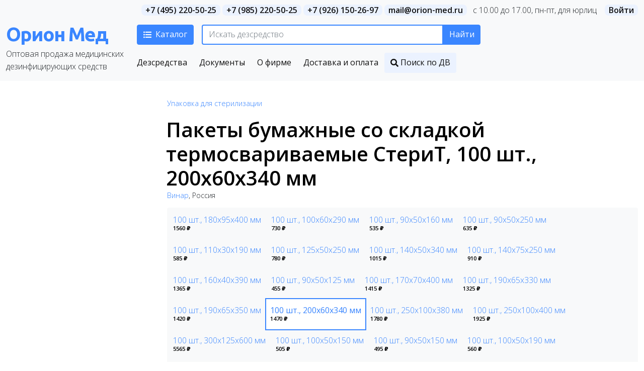

--- FILE ---
content_type: text/html; charset=UTF-8
request_url: https://orion-med.ru/product/2211
body_size: 11682
content:
<!DOCTYPE html>
<html lang="ru">
<head>
    <meta charset="utf-8">
    <meta http-equiv="X-UA-Compatible" content="IE=edge">
    <meta name="viewport" content="width=device-width, initial-scale=1">

    <meta name="csrf-token" content="uhhYJrg4P5b24aeJjlLeYsAyZcfalGnltot2Bxre">

            <meta name="description" content="Пакеты бумажные со складкой термосвариваемые СтериТ, 100 шт., 200х60х340 мм. Цена: 1470 &amp;#8381;. Описание, производитель.">
    
            <title>Пакеты бумажные со складкой термосвариваемые СтериТ, 100 шт., 200х60х340 мм, купить по оптовой цене | Орион Мед</title>
    
                        <meta property="og:type" content="article" />
                    <meta property="og:locale" content="ru_RU" />
                    <meta property="og:site_name" content="Орион Мед" />
                    <meta property="og:image:type" content="image/jpeg" />
                    <meta property="og:image" content="" />
                    <meta property="og:title" content="Пакеты бумажные со складкой термосвариваемые СтериТ, 100 шт., 200х60х340 мм, купить по оптовой цене" />
                    <meta property="og:description" content="Пакеты из влагопрочной бумаги &amp;laquo;СтериТ&amp;reg;&amp;raquo; со складкой. ТУ 9398-091-11764404-2012.
&amp;nbsp;" />
                    <meta property="og:url" content="https://orion-med.ru/product/2211" />
            
    <link href="https://orion-med.ru/favicon.png" rel="icon" />

    <!-- Styles -->
    <link href="/css/app.css?id=79af38e4dcb200e765d8"                           rel="stylesheet" />
    <link href="https://orion-med.ru/fonts/fontawesome/css/all.min.css"   rel="stylesheet" />
    <link href="https://orion-med.ru/css/owl.carousel.min.css"            rel="stylesheet" />

        <link href="/css/product.css?id=130c05cecd2310e8d89f" rel="stylesheet">

    <link href="/css/style.css?id=fd0127af0c538bc0a415" rel="stylesheet">

    <!-- Fonts -->
    <link rel="dns-prefetch" href="//fonts.gstatic.com">

    <link href="https://fonts.googleapis.com/css?family=Ubuntu:700&amp;subset=cyrillic" rel="stylesheet">
    <link href="https://fonts.googleapis.com/css2?family=Open+Sans:wght@300;400;600&display=swap" rel="stylesheet">

            <!-- Global site tag (gtag.js) - Google Analytics -->
        <script async src="https://www.googletagmanager.com/gtag/js?id=UA-11508635-1"></script>
        <script>
            window.dataLayer = window.dataLayer || [];
            function gtag(){dataLayer.push(arguments);}
            gtag('js', new Date());

            gtag('config', 'UA-11508635-1');
        </script>
    </head>

<body>
            <!-- Yandex.Metrika counter --> <script type="text/javascript" > (function(m,e,t,r,i,k,a){m[i]=m[i]||function(){(m[i].a=m[i].a||[]).push(arguments)}; m[i].l=1*new Date();k=e.createElement(t),a=e.getElementsByTagName(t)[0],k.async=1,k.src=r,a.parentNode.insertBefore(k,a)}) (window, document, "script", "https://mc.yandex.ru/metrika/tag.js", "ym"); ym(15629725, "init", { clickmap:true, trackLinks:true, accurateTrackBounce:true, webvisor:true }); </script> <noscript><div><img src="https://mc.yandex.ru/watch/15629725" style="position:absolute; left:-9999px;" alt="" /></div></noscript> <!-- /Yandex.Metrika counter -->
    
    <div id="app">

                    <cart-component
                :order_data="'{&quot;sum&quot;:0,&quot;currencySign&quot;:&quot;&amp;#8381;&quot;,&quot;items&quot;:[],&quot;total&quot;:0,&quot;total_word&quot;:&quot;\u0442\u043e\u0432\u0430\u0440\u043e\u0432&quot;}'"
                :cart_state="'0'"
                :min_order_sum="'6000'"
                :cart_state_endpoint="'https://orion-med.ru/order/cart/state'"
                :order_page_endpoint="'https://orion-med.ru/order'"
                :order_update_endpoint="'https://orion-med.ru/order/update'"
                :order_item_remove_endpoint="'https://orion-med.ru/order/remove'"></cart-component>
        
        
        
        <header>

            <div class="container-fluid py-2 top-line d-flex justify-content-end">
    <div class="d-flex justify-content-end">

                    <div class="me-3 d-none d-md-block">
                                                            <a rel="nofollow" class="phone" href="tel:+7(495)220-50-25">+7 (495) 220-50-25</a>
                                            <a rel="nofollow" class="phone" href="tel:+7(985)220-50-25">+7 (985) 220-50-25</a>
                                            <a rel="nofollow" class="phone" href="tel:+7(926)150-26-97">+7 (926) 150-26-97</a>
                                    
                                    <a rel="nofollow" class="email me-2" href="mailto:mail@orion-med.ru">mail@orion-med.ru</a>
                
                <span class="d-none d-lg-inline">c&nbsp;10.00&nbsp;до&nbsp;17.00, пн-пт, для&nbsp;юрлиц</span>
                <span class="d-lg-none">пн-пт,&nbsp;10.00&mdash;17.00, для&nbsp;юрлиц</span>
            </div>
        
        <auth-component
            v-bind:csrf_token="'uhhYJrg4P5b24aeJjlLeYsAyZcfalGnltot2Bxre'"
            v-bind:user_data="''"
            v-bind:login_endpoint="'https://orion-med.ru/login'"
            v-bind:logout_endpoint="'https://orion-med.ru/logout'"
            v-bind:profile_endpoint="'https://orion-med.ru/profile'"></auth-component>
    </div>
</div>


            <div class="container-fluid mb-0">

                <div class="d-flex position-relative align-items-top flex-column flex-md-row">

                    <div class="logo-container flex-shrink-0">
                        <a class="logo" href="https://orion-med.ru">Орион Мед</a>
                        <span class="line d-none d-md-block">Оптовая продажа медицинских дезинфицирующих средств</span>
                    </div>

                    <div class="d-flex flex-column flex-lg-row " style="flex-basis: 100%;">

                        <div class="flex-shrink-1">

                            <div class="d-flex">

                                <div class="catalog-wrapper">
                                    <div>
                                        <button
                                            id="catalog_button"
                                            class="btn btn-primary d-flex align-items-center">
                                            <i class="fas fa-list-ul"></i><span class="d-none d-lg-inline">Каталог</span>
                                        </button>

                                        <div id="catalog_container" >
    <div class="row justify-content-center search-catalog" >

        <div class="col-12">
            <div class="row">
                                    <div class="col-lg-3 col-md-6 p-0 category-block">
                        <h5 class="mb-0">
                            <a
                                class="p-2"
                                href="https://orion-med.ru/category/instruments">
                                Для инструментов
                            </a>
                        </h5>

                                                    <ul class="list-unstyled mb-0">
                                                                    <li  >
                                        <a
                                            class="p-2"
                                            href="https://orion-med.ru/category/instruments/stomatology">
                                            Дезсредства для стоматологии
                                        </a>
                                    </li>
                                                                    <li  >
                                        <a
                                            class="p-2"
                                            href="https://orion-med.ru/category/instruments/obrabotka-endoskopov">
                                            Сушка каналов эндоскопов
                                        </a>
                                    </li>
                                                                    <li  >
                                        <a
                                            class="p-2"
                                            href="https://orion-med.ru/category/instruments/disinfection-pre-sterilization">
                                            Дезинфекция ИМН, совмещённая с ПСО
                                        </a>
                                    </li>
                                                                    <li  >
                                        <a
                                            class="p-2"
                                            href="https://orion-med.ru/category/instruments/pre-sterilization">
                                            Предстерилизационная очистка инструментов (ПСО)
                                        </a>
                                    </li>
                                                                    <li  >
                                        <a
                                            class="p-2"
                                            href="https://orion-med.ru/category/instruments/aldehydes">
                                            ДВУ и стерилизация на основе альдегидов
                                        </a>
                                    </li>
                                                                    <li  >
                                        <a
                                            class="p-2"
                                            href="https://orion-med.ru/category/instruments/no-aldehydes">
                                            ДВУ и стерилизация без альдегидов
                                        </a>
                                    </li>
                                                                    <li >
                                        <a
                                            class="p-2"
                                            href="https://orion-med.ru/category/instruments/upakovka-dlja-sterilizatsii">
                                            Упаковка для стерилизации
                                        </a>
                                    </li>
                                                            </ul>
                                            </div>
                                    <div class="col-lg-3 col-md-6 p-0 category-block">
                        <h5 class="mb-0">
                            <a
                                class="p-2"
                                href="https://orion-med.ru/category/surface">
                                Для поверхностей
                            </a>
                        </h5>

                                                    <ul class="list-unstyled mb-0">
                                                                    <li  >
                                        <a
                                            class="p-2"
                                            href="https://orion-med.ru/category/surface/dispensernie-sistemi">
                                            Диспенсерные системы
                                        </a>
                                    </li>
                                                                    <li  >
                                        <a
                                            class="p-2"
                                            href="https://orion-med.ru/category/surface/wipes">
                                            Салфетки дезинфицирующие
                                        </a>
                                    </li>
                                                                    <li  >
                                        <a
                                            class="p-2"
                                            href="https://orion-med.ru/category/surface/active-chlorine">
                                            Активный хлор для поверхностей и биовыделений
                                        </a>
                                    </li>
                                                                    <li  >
                                        <a
                                            class="p-2"
                                            href="https://orion-med.ru/category/surface/dezkovriki">
                                            Дезковрики
                                        </a>
                                    </li>
                                                                    <li  >
                                        <a
                                            class="p-2"
                                            href="https://orion-med.ru/category/surface/emergency">
                                            Экспресс дезинфекция поверхностей и медизделий
                                        </a>
                                    </li>
                                                                    <li >
                                        <a
                                            class="p-2"
                                            href="https://orion-med.ru/category/surface/no-chlorine">
                                            Обеззараживание поверхностей без хлора и альдегидов
                                        </a>
                                    </li>
                                                            </ul>
                                            </div>
                                    <div class="col-lg-3 col-md-6 p-0 category-block">
                        <h5 class="mb-0">
                            <a
                                class="p-2"
                                href="https://orion-med.ru/category/skin">
                                Для кожи и рук
                            </a>
                        </h5>

                                                    <ul class="list-unstyled mb-0">
                                                                    <li  >
                                        <a
                                            class="p-2"
                                            href="https://orion-med.ru/category/skin/alcohol-free-antiseptics">
                                            Бесспиртовые кожные антисептики
                                        </a>
                                    </li>
                                                                    <li  >
                                        <a
                                            class="p-2"
                                            href="https://orion-med.ru/category/skin/alcohol-containing-antiseptics">
                                            Спиртосодержащие кожные антисептики
                                        </a>
                                    </li>
                                                                    <li  >
                                        <a
                                            class="p-2"
                                            href="https://orion-med.ru/category/skin/cosmetics">
                                            Профессиональная косметика
                                        </a>
                                    </li>
                                                                    <li >
                                        <a
                                            class="p-2"
                                            href="https://orion-med.ru/category/skin/detergents">
                                            Моющие средства для кожи
                                        </a>
                                    </li>
                                                            </ul>
                                            </div>
                                    <div class="col-lg-3 col-md-6 p-0 category-block">
                        <h5 class="mb-0">
                            <a
                                class="p-2"
                                href="https://orion-med.ru/category/special">
                                Специального назначения
                            </a>
                        </h5>

                                                    <ul class="list-unstyled mb-0">
                                                                    <li  >
                                        <a
                                            class="p-2"
                                            href="https://orion-med.ru/category/special/preparati-dlya-detektsii-i-destruktsii-biologicheskih-plenok">
                                            Детекция и деструкция биологических пленок на инструментах и поверхностях
                                        </a>
                                    </li>
                                                                    <li  >
                                        <a
                                            class="p-2"
                                            href="https://orion-med.ru/category/special/dispensers">
                                            Дозирующие системы
                                        </a>
                                    </li>
                                                                    <li  >
                                        <a
                                            class="p-2"
                                            href="https://orion-med.ru/category/special/air-water">
                                            Дезинфекция воды и воздуха
                                        </a>
                                    </li>
                                                                    <li  >
                                        <a
                                            class="p-2"
                                            href="https://orion-med.ru/category/special/indicators">
                                            Индикаторы стерилизации и дезинфекции
                                        </a>
                                    </li>
                                                                    <li  >
                                        <a
                                            class="p-2"
                                            href="https://orion-med.ru/category/special/instruments-detergents">
                                            Химия для моюще-дезинфицирующих машин
                                        </a>
                                    </li>
                                                                    <li  >
                                        <a
                                            class="p-2"
                                            href="https://orion-med.ru/category/special/no-chlorine-excreta-disinfection">
                                            Обеззараживание биовыделений без хлора
                                        </a>
                                    </li>
                                                                    <li  >
                                        <a
                                            class="p-2"
                                            href="https://orion-med.ru/category/special/washing">
                                            Стирка и дезинфекция белья
                                        </a>
                                    </li>
                                                                    <li  >
                                        <a
                                            class="p-2"
                                            href="https://orion-med.ru/category/special/insecticides">
                                            Инсектициды
                                        </a>
                                    </li>
                                                                    <li >
                                        <a
                                            class="p-2"
                                            href="https://orion-med.ru/category/special/recycling">
                                            Утилизация медотходов
                                        </a>
                                    </li>
                                                            </ul>
                                            </div>
                            </div>
        </div>

        <div class="col-12 d-none d-lg-block">
            <div class="row">
                <div class="col-12 p-0">
                    <h4 class="px-2" style="margin-left: -2px;">Производители</h4>
                </div>
            </div>
            <div class="row">
                                    <div class="col p-0">
                                                    <div class="d-flex">
                                <strong class="m-2">A</strong>
                                <ul class="list-unstyled mb-0 flex-grow-1">
                                                                            <li>
                                            <a class="p-2" href="https://orion-med.ru/manufacturer/atseya">
                                                Acea
                                            </a>
                                        </li>
                                                                    </ul>
                            </div>
                                                    <div class="d-flex">
                                <strong class="m-2">D</strong>
                                <ul class="list-unstyled mb-0 flex-grow-1">
                                                                            <li>
                                            <a class="p-2" href="https://orion-med.ru/manufacturer/detrox">
                                                Detro Healthcare Kimya Sanayi A.Ş.
                                            </a>
                                        </li>
                                                                    </ul>
                            </div>
                                                    <div class="d-flex">
                                <strong class="m-2">А</strong>
                                <ul class="list-unstyled mb-0 flex-grow-1">
                                                                            <li>
                                            <a class="p-2" href="https://orion-med.ru/manufacturer/avansept-medikal">
                                                АВАНСЕПТ МЕДИКАЛ
                                            </a>
                                        </li>
                                                                            <li>
                                            <a class="p-2" href="https://orion-med.ru/manufacturer/adekvatnye-tehnologii">
                                                Адекватные технологии
                                            </a>
                                        </li>
                                                                            <li>
                                            <a class="p-2" href="https://orion-med.ru/manufacturer/akvilon">
                                                Аквилон
                                            </a>
                                        </li>
                                                                            <li>
                                            <a class="p-2" href="https://orion-med.ru/manufacturer/altaychemistry">
                                                Алтайхимия
                                            </a>
                                        </li>
                                                                            <li>
                                            <a class="p-2" href="https://orion-med.ru/manufacturer/arhimed">
                                                Архимед +
                                            </a>
                                        </li>
                                                                    </ul>
                            </div>
                                                    <div class="d-flex">
                                <strong class="m-2">Б</strong>
                                <ul class="list-unstyled mb-0 flex-grow-1">
                                                                            <li>
                                            <a class="p-2" href="https://orion-med.ru/manufacturer/bbraun-melsungen">
                                                Б. Браун Медикал
                                            </a>
                                        </li>
                                                                            <li>
                                            <a class="p-2" href="https://orion-med.ru/manufacturer/bd-grupp">
                                                БД ГРУПП
                                            </a>
                                        </li>
                                                                            <li>
                                            <a class="p-2" href="https://orion-med.ru/manufacturer/bfr-laboratoriz">
                                                БФР лабораториз
                                            </a>
                                        </li>
                                                                            <li>
                                            <a class="p-2" href="https://orion-med.ru/manufacturer/bazovaya-dezinfekciya">
                                                Базовая дезинфекция
                                            </a>
                                        </li>
                                                                            <li>
                                            <a class="p-2" href="https://orion-med.ru/manufacturer/bentus-laboratorii-ooo">
                                                Бентус лаборатории
                                            </a>
                                        </li>
                                                                            <li>
                                            <a class="p-2" href="https://orion-med.ru/manufacturer/bio-dez">
                                                Био-Дез
                                            </a>
                                        </li>
                                                                            <li>
                                            <a class="p-2" href="https://orion-med.ru/manufacturer/biodez">
                                                Биодез
                                            </a>
                                        </li>
                                                                            <li>
                                            <a class="p-2" href="https://orion-med.ru/manufacturer/bode-chemie">
                                                Боде Хеми
                                            </a>
                                        </li>
                                                                            <li>
                                            <a class="p-2" href="https://orion-med.ru/manufacturer/bozon">
                                                Бозон
                                            </a>
                                        </li>
                                                                    </ul>
                            </div>
                                                    <div class="d-flex">
                                <strong class="m-2">В</strong>
                                <ul class="list-unstyled mb-0 flex-grow-1">
                                                                            <li>
                                            <a class="p-2" href="https://orion-med.ru/manufacturer/velt">
                                                Велт
                                            </a>
                                        </li>
                                                                            <li>
                                            <a class="p-2" href="https://orion-med.ru/manufacturer/vest">
                                                Вест
                                            </a>
                                        </li>
                                                                            <li>
                                            <a class="p-2" href="https://orion-med.ru/manufacturer/vinar">
                                                Винар
                                            </a>
                                        </li>
                                                                            <li>
                                            <a class="p-2" href="https://orion-med.ru/manufacturer/vita-pul">
                                                Вита-Пул
                                            </a>
                                        </li>
                                                                    </ul>
                            </div>
                                            </div>
                                    <div class="col p-0">
                                                    <div class="d-flex">
                                <strong class="m-2">Г</strong>
                                <ul class="list-unstyled mb-0 flex-grow-1">
                                                                            <li>
                                            <a class="p-2" href="https://orion-med.ru/manufacturer/gelios">
                                                Гелиос
                                            </a>
                                        </li>
                                                                            <li>
                                            <a class="p-2" href="https://orion-med.ru/manufacturer/geniks">
                                                Геникс
                                            </a>
                                        </li>
                                                                            <li>
                                            <a class="p-2" href="https://orion-med.ru/manufacturer/gigiena-plus">
                                                Гигиена плюс
                                            </a>
                                        </li>
                                                                            <li>
                                            <a class="p-2" href="https://orion-med.ru/manufacturer/gigiena-med">
                                                Гигиена-мед
                                            </a>
                                        </li>
                                                                    </ul>
                            </div>
                                                    <div class="d-flex">
                                <strong class="m-2">Д</strong>
                                <ul class="list-unstyled mb-0 flex-grow-1">
                                                                            <li>
                                            <a class="p-2" href="https://orion-med.ru/manufacturer/ddd">
                                                ДДД
                                            </a>
                                        </li>
                                                                            <li>
                                            <a class="p-2" href="https://orion-med.ru/manufacturer/deo">
                                                ДЕО
                                            </a>
                                        </li>
                                                                            <li>
                                            <a class="p-2" href="https://orion-med.ru/manufacturer/dezindustriya">
                                                Дезиндустрия
                                            </a>
                                        </li>
                                                                            <li>
                                            <a class="p-2" href="https://orion-med.ru/manufacturer/dezkontrakt">
                                                Дезконтракт
                                            </a>
                                        </li>
                                                                            <li>
                                            <a class="p-2" href="https://orion-med.ru/manufacturer/dezsnab-trade">
                                                Дезснаб-Трейд
                                            </a>
                                        </li>
                                                                            <li>
                                            <a class="p-2" href="https://orion-med.ru/manufacturer/delsan">
                                                Дельсанта
                                            </a>
                                        </li>
                                                                            <li>
                                            <a class="p-2" href="https://orion-med.ru/manufacturer/desan">
                                                Десан
                                            </a>
                                        </li>
                                                                            <li>
                                            <a class="p-2" href="https://orion-med.ru/manufacturer/johnson-johnson">
                                                Джонсон &amp; Джонсон
                                            </a>
                                        </li>
                                                                            <li>
                                            <a class="p-2" href="https://orion-med.ru/manufacturer/dr-weigert">
                                                Доктор Вайгерт
                                            </a>
                                        </li>
                                                                            <li>
                                            <a class="p-2" href="https://orion-med.ru/manufacturer/durr-dental">
                                                Дюрр Дентал
                                            </a>
                                        </li>
                                                                    </ul>
                            </div>
                                                    <div class="d-flex">
                                <strong class="m-2">З</strong>
                                <ul class="list-unstyled mb-0 flex-grow-1">
                                                                            <li>
                                            <a class="p-2" href="https://orion-med.ru/manufacturer/zavod-orgsintez-oka">
                                                Завод Оргсинтез Ока
                                            </a>
                                        </li>
                                                                    </ul>
                            </div>
                                                    <div class="d-flex">
                                <strong class="m-2">И</strong>
                                <ul class="list-unstyled mb-0 flex-grow-1">
                                                                            <li>
                                            <a class="p-2" href="https://orion-med.ru/manufacturer/intersen-plus">
                                                ИНТЕРСЭН-плюс
                                            </a>
                                        </li>
                                                                            <li>
                                            <a class="p-2" href="https://orion-med.ru/manufacturer/ip-goretova-u-s">
                                                ИП Горетова Ю. С.
                                            </a>
                                        </li>
                                                                            <li>
                                            <a class="p-2" href="https://orion-med.ru/manufacturer/hygiene-et-nature">
                                                Ижьен э Натюр
                                            </a>
                                        </li>
                                                                            <li>
                                            <a class="p-2" href="https://orion-med.ru/manufacturer/innovaciya">
                                                Инновация
                                            </a>
                                        </li>
                                                                            <li>
                                            <a class="p-2" href="https://orion-med.ru/manufacturer/spk-irioh">
                                                ИрИОХ
                                            </a>
                                        </li>
                                                                    </ul>
                            </div>
                                            </div>
                                    <div class="col p-0">
                                                    <div class="d-flex">
                                <strong class="m-2">К</strong>
                                <ul class="list-unstyled mb-0 flex-grow-1">
                                                                            <li>
                                            <a class="p-2" href="https://orion-med.ru/manufacturer/kiiltoclean">
                                                КиилтоКлин
                                            </a>
                                        </li>
                                                                            <li>
                                            <a class="p-2" href="https://orion-med.ru/manufacturer/klinin">
                                                Клинин
                                            </a>
                                        </li>
                                                                    </ul>
                            </div>
                                                    <div class="d-flex">
                                <strong class="m-2">Л</strong>
                                <ul class="list-unstyled mb-0 flex-grow-1">
                                                                            <li>
                                            <a class="p-2" href="https://orion-med.ru/manufacturer/laboratorii-anios">
                                                Лаборатории АНИОС
                                            </a>
                                        </li>
                                                                            <li>
                                            <a class="p-2" href="https://orion-med.ru/manufacturer/medilis">
                                                Лаборатория МедиЛИС
                                            </a>
                                        </li>
                                                                            <li>
                                            <a class="p-2" href="https://orion-med.ru/manufacturer/laboratoriya-etal">
                                                Лаборатория Эталь
                                            </a>
                                        </li>
                                                                            <li>
                                            <a class="p-2" href="https://orion-med.ru/manufacturer/lysoform">
                                                Лизоформ
                                            </a>
                                        </li>
                                                                    </ul>
                            </div>
                                                    <div class="d-flex">
                                <strong class="m-2">М</strong>
                                <ul class="list-unstyled mb-0 flex-grow-1">
                                                                            <li>
                                            <a class="p-2" href="https://orion-med.ru/manufacturer/mgcd">
                                                МГЦД
                                            </a>
                                        </li>
                                                                            <li>
                                            <a class="p-2" href="https://orion-med.ru/manufacturer/medentech">
                                                Медентек
                                            </a>
                                        </li>
                                                                            <li>
                                            <a class="p-2" href="https://orion-med.ru/manufacturer/medicinskaya-dezinfekciya">
                                                Медицинская дезинфекция
                                            </a>
                                        </li>
                                                                            <li>
                                            <a class="p-2" href="https://orion-med.ru/manufacturer/medlex">
                                                Медлекспром
                                            </a>
                                        </li>
                                                                            <li>
                                            <a class="p-2" href="https://orion-med.ru/manufacturer/medex">
                                                Медэкс
                                            </a>
                                        </li>
                                                                            <li>
                                            <a class="p-2" href="https://orion-med.ru/manufacturer/mir-dezinfekcii">
                                                Мир дезинфекции
                                            </a>
                                        </li>
                                                                            <li>
                                            <a class="p-2" href="https://orion-med.ru/manufacturer/mirsul-biznes-grupp">
                                                Мирсул Бизнес Групп
                                            </a>
                                        </li>
                                                                    </ul>
                            </div>
                                                    <div class="d-flex">
                                <strong class="m-2">Н</strong>
                                <ul class="list-unstyled mb-0 flex-grow-1">
                                                                            <li>
                                            <a class="p-2" href="https://orion-med.ru/manufacturer/nika">
                                                НИКА
                                            </a>
                                        </li>
                                                                            <li>
                                            <a class="p-2" href="https://orion-med.ru/manufacturer/niopik">
                                                НИОПИК
                                            </a>
                                        </li>
                                                                            <li>
                                            <a class="p-2" href="https://orion-med.ru/manufacturer/npf-praktika">
                                                НПФ «Практика»
                                            </a>
                                        </li>
                                                                    </ul>
                            </div>
                                                    <div class="d-flex">
                                <strong class="m-2">О</strong>
                                <ul class="list-unstyled mb-0 flex-grow-1">
                                                                            <li>
                                            <a class="p-2" href="https://orion-med.ru/manufacturer/ooo-dezos">
                                                ООО «ДЭЗОС»
                                            </a>
                                        </li>
                                                                    </ul>
                            </div>
                                                    <div class="d-flex">
                                <strong class="m-2">П</strong>
                                <ul class="list-unstyled mb-0 flex-grow-1">
                                                                            <li>
                                            <a class="p-2" href="https://orion-med.ru/manufacturer/petrospirt">
                                                Петроспирт
                                            </a>
                                        </li>
                                                                    </ul>
                            </div>
                                            </div>
                                    <div class="col p-0">
                                                    <div class="d-flex">
                                <strong class="m-2">Р</strong>
                                <ul class="list-unstyled mb-0 flex-grow-1">
                                                                            <li>
                                            <a class="p-2" href="https://orion-med.ru/manufacturer/raster-deo">
                                                Растер-ДЕО
                                            </a>
                                        </li>
                                                                            <li>
                                            <a class="p-2" href="https://orion-med.ru/manufacturer/rodemos">
                                                Родемос
                                            </a>
                                        </li>
                                                                            <li>
                                            <a class="p-2" href="https://orion-med.ru/manufacturer/rossiya">
                                                Россия
                                            </a>
                                        </li>
                                                                            <li>
                                            <a class="p-2" href="https://orion-med.ru/manufacturer/rudez">
                                                Рудез
                                            </a>
                                        </li>
                                                                    </ul>
                            </div>
                                                    <div class="d-flex">
                                <strong class="m-2">С</strong>
                                <ul class="list-unstyled mb-0 flex-grow-1">
                                                                            <li>
                                            <a class="p-2" href="https://orion-med.ru/manufacturer/samarovo">
                                                Самарово
                                            </a>
                                        </li>
                                                                            <li>
                                            <a class="p-2" href="https://orion-med.ru/manufacturer/saraya-co">
                                                Сарая Ко.
                                            </a>
                                        </li>
                                                                            <li>
                                            <a class="p-2" href="https://orion-med.ru/manufacturer/saraya-sng">
                                                Сарая СНГ
                                            </a>
                                        </li>
                                                                            <li>
                                            <a class="p-2" href="https://orion-med.ru/manufacturer/septa">
                                                Септа
                                            </a>
                                        </li>
                                                                            <li>
                                            <a class="p-2" href="https://orion-med.ru/manufacturer/septohim">
                                                Септохим
                                            </a>
                                        </li>
                                                                            <li>
                                            <a class="p-2" href="https://orion-med.ru/manufacturer/sirius">
                                                Сириус
                                            </a>
                                        </li>
                                                                            <li>
                                            <a class="p-2" href="https://orion-med.ru/manufacturer/specsintez">
                                                Спецсинтез
                                            </a>
                                        </li>
                                                                            <li>
                                            <a class="p-2" href="https://orion-med.ru/manufacturer/sterisol">
                                                Стеризол
                                            </a>
                                        </li>
                                                                    </ul>
                            </div>
                                                    <div class="d-flex">
                                <strong class="m-2">Т</strong>
                                <ul class="list-unstyled mb-0 flex-grow-1">
                                                                            <li>
                                            <a class="p-2" href="https://orion-med.ru/manufacturer/tehnoprom">
                                                Технопром
                                            </a>
                                        </li>
                                                                            <li>
                                            <a class="p-2" href="https://orion-med.ru/manufacturer/torgovyy-dom-orghim">
                                                Торговый дом Оргхим
                                            </a>
                                        </li>
                                                                    </ul>
                            </div>
                                                    <div class="d-flex">
                                <strong class="m-2">У</strong>
                                <ul class="list-unstyled mb-0 flex-grow-1">
                                                                            <li>
                                            <a class="p-2" href="https://orion-med.ru/manufacturer/uralhimfarm-plyus">
                                                Уралхимфарм-плюс
                                            </a>
                                        </li>
                                                                    </ul>
                            </div>
                                                    <div class="d-flex">
                                <strong class="m-2">Ф</strong>
                                <ul class="list-unstyled mb-0 flex-grow-1">
                                                                            <li>
                                            <a class="p-2" href="https://orion-med.ru/manufacturer/fantom">
                                                Фантом
                                            </a>
                                        </li>
                                                                            <li>
                                            <a class="p-2" href="https://orion-med.ru/manufacturer/felizata">
                                                Фелицата Холдинг
                                            </a>
                                        </li>
                                                                    </ul>
                            </div>
                                                    <div class="d-flex">
                                <strong class="m-2">Х</strong>
                                <ul class="list-unstyled mb-0 flex-grow-1">
                                                                            <li>
                                            <a class="p-2" href="https://orion-med.ru/manufacturer/hemilayn">
                                                Хемилайн
                                            </a>
                                        </li>
                                                                            <li>
                                            <a class="p-2" href="https://orion-med.ru/manufacturer/htfei-telijie-packaging-technology-cj-ltd">
                                                Хефей Теледжи Пакаджинг Технолоджи Ко., Лтд.
                                            </a>
                                        </li>
                                                                            <li>
                                            <a class="p-2" href="https://orion-med.ru/manufacturer/himaktiv">
                                                Химактив
                                            </a>
                                        </li>
                                                                            <li>
                                            <a class="p-2" href="https://orion-med.ru/manufacturer/aldez-innova">
                                                Химический завод АЛДЕЗ-Иннова
                                            </a>
                                        </li>
                                                                    </ul>
                            </div>
                                            </div>
                                    <div class="col p-0">
                                                    <div class="d-flex">
                                <strong class="m-2">Ц</strong>
                                <ul class="list-unstyled mb-0 flex-grow-1">
                                                                            <li>
                                            <a class="p-2" href="https://orion-med.ru/manufacturer/centr-dezinfekcii">
                                                Центр дезинфекции
                                            </a>
                                        </li>
                                                                            <li>
                                            <a class="p-2" href="https://orion-med.ru/manufacturer/czyasin-grand-korporeyshn">
                                                Цзясин гранд корпорейшн
                                            </a>
                                        </li>
                                                                    </ul>
                            </div>
                                                    <div class="d-flex">
                                <strong class="m-2">Ш</strong>
                                <ul class="list-unstyled mb-0 flex-grow-1">
                                                                            <li>
                                            <a class="p-2" href="https://orion-med.ru/manufacturer/shulke-mayr">
                                                Шульке и Майер
                                            </a>
                                        </li>
                                                                    </ul>
                            </div>
                                                    <div class="d-flex">
                                <strong class="m-2">Э</strong>
                                <ul class="list-unstyled mb-0 flex-grow-1">
                                                                            <li>
                                            <a class="p-2" href="https://orion-med.ru/manufacturer/ecolab">
                                                Эколаб АО
                                            </a>
                                        </li>
                                                                            <li>
                                            <a class="p-2" href="https://orion-med.ru/manufacturer/ekolab-doychlend-gmbh-firma">
                                                Эколаб Дойчленд ГмбХ, фирма
                                            </a>
                                        </li>
                                                                            <li>
                                            <a class="p-2" href="https://orion-med.ru/manufacturer/ekomed">
                                                Экомед
                                            </a>
                                        </li>
                                                                            <li>
                                            <a class="p-2" href="https://orion-med.ru/manufacturer/esteyd-servisgrup">
                                                Эстэйд-Сервисгруп
                                            </a>
                                        </li>
                                                                    </ul>
                            </div>
                                            </div>
                            </div>
        </div>

    </div>
</div>
                                    </div>

                                </div>

                                <div class="search-wrapper">
                                    <div class="search-container">
                                        <search-component
                                            :term="''"
                                            :product_search_endpoint="'https://orion-med.ru/product/search'"
                                            :product_search_data_endpoint="'https://orion-med.ru/search/term'"
                                        ></search-component>
                                    </div>
                                </div>

                            </div>

                            <div class="d-none d-md-block">
                                <div class="main-menu align-items-center d-flex">
            <a
            title="Дезинфицирующие средства"
            class="d-md-flex d-none align-items-center menu-item-products "
            href="https://orion-med.ru/product/search?char=%D0%90">
                        <span>Дезсредства</span>
        </a>
            <a
            title="Инструкции по применению, методические указания и т.д."
            class="d-md-flex d-none align-items-center menu-item-documents "
            href="https://orion-med.ru/document/search?char=%D0%90">
                        <span>Документы</span>
        </a>
            <a
            title="О фирме"
            class="d-md-flex d-none align-items-center menu-item-about "
            href="https://orion-med.ru/about">
                        <span>О фирме</span>
        </a>
            <a
            title="Доставка и оплата"
            class="d-md-flex d-none align-items-center menu-item-map "
            href="https://orion-med.ru/map">
                        <span>Доставка и оплата</span>
        </a>
            <a
            title="Поиск дезсредств по действуюшим веществам"
            class="d-md-flex d-none align-items-center menu-item-agents "
            href="https://orion-med.ru/product/search/agents">
                            <i class="fas fa-search"></i>
                        <span>Поиск по ДВ</span>
        </a>
    </div>
                            </div>

                        </div>

                    </div>

                </div>
            </div>
        </header>

        
        <main>
            <article>
    <div class="container-fluid product-single" id="product">

        <div class="row" itemscope itemtype="http://schema.org/Product">

            <link itemprop="url" href="https://orion-med.ru/product/2211">

            
            <div class="col-12 col-sm-4 col-lg-3 col-xl-3 order-sm-0 order-1">
                <div class="row">
                    
                                    </div>
            </div>

            <div class="col-12 col-sm-8 col-lg-9 col-xl-9 order-sm-1 order-0">
                <div class="row">

                    <div class="col-12 mb-3">
                        <ul class="list-inline mb-0">
                            <li class="list-inline-item category">
                                <a
                                    title="Упаковка для стерилизации"
                                    href="https://orion-med.ru/category/instruments/upakovka-dlja-sterilizatsii">
                                    Упаковка для стерилизации</a>                            </li>                        </ul>
                    </div>

                    <div class="col-12 mb-3">
                                                    <div>
                                <h1 itemprop="name">Пакеты бумажные со складкой термосвариваемые СтериТ, 100&nbsp;шт., 200х60х340 мм</h1>
                            </div>
                                                <div class="sub-title">
                    <div class="manufacturer">
            <a
                itemscope
                itemprop="brand"
                itemtype="http://schema.org/Brand"
                title="Винар"
                href="https://orion-med.ru/manufacturer/vinar">
                Винар</a>,&nbsp;<span class="country">Россия</span>                        </div>
    </div>
                    </div>

                                            <div class="col-12 mb-3">
                            <div class="relatives">
    <div class="d-inline-flex flex-wrap">
                    <div class="  available ">
                                    <a
                        href="https://orion-med.ru/product/2209"
                        title="Пакеты бумажные со складкой термосвариваемые СтериТ, 100 шт., 180х95х400 мм, 1560 &#8381;">
                        <div>100 шт., 180х95х400 мм</div>
                                                    <div class="relative-price">
                                <div>1560 &#8381;</div>
                            </div>
                                            </a>
                            </div>
                    <div class="  available ">
                                    <a
                        href="https://orion-med.ru/product/2198"
                        title="Пакеты бумажные со складкой термосвариваемые СтериТ, 100 шт., 100х60х290 мм, 730 &#8381;">
                        <div>100 шт., 100х60х290 мм</div>
                                                    <div class="relative-price">
                                <div>730 &#8381;</div>
                            </div>
                                            </a>
                            </div>
                    <div class="  available ">
                                    <a
                        href="https://orion-med.ru/product/2200"
                        title="Пакеты бумажные со складкой термосвариваемые СтериТ, 100 шт., 90х50х160 мм, 535 &#8381;">
                        <div>100 шт., 90х50х160 мм</div>
                                                    <div class="relative-price">
                                <div>535 &#8381;</div>
                            </div>
                                            </a>
                            </div>
                    <div class="  available ">
                                    <a
                        href="https://orion-med.ru/product/2201"
                        title="Пакеты бумажные со складкой термосвариваемые СтериТ, 100 шт., 90х50х250 мм, 635 &#8381;">
                        <div>100 шт., 90х50х250 мм</div>
                                                    <div class="relative-price">
                                <div>635 &#8381;</div>
                            </div>
                                            </a>
                            </div>
                    <div class="  available ">
                                    <a
                        href="https://orion-med.ru/product/2202"
                        title="Пакеты бумажные со складкой термосвариваемые СтериТ, 100 шт., 110х30х190 мм, 585 &#8381;">
                        <div>100 шт., 110х30х190 мм</div>
                                                    <div class="relative-price">
                                <div>585 &#8381;</div>
                            </div>
                                            </a>
                            </div>
                    <div class="  available ">
                                    <a
                        href="https://orion-med.ru/product/2203"
                        title="Пакеты бумажные со складкой термосвариваемые СтериТ, 100 шт., 125х50х250 мм, 780 &#8381;">
                        <div>100 шт., 125х50х250 мм</div>
                                                    <div class="relative-price">
                                <div>780 &#8381;</div>
                            </div>
                                            </a>
                            </div>
                    <div class="  available ">
                                    <a
                        href="https://orion-med.ru/product/2204"
                        title="Пакеты бумажные со складкой термосвариваемые СтериТ, 100 шт., 140х50х340 мм, 1015 &#8381;">
                        <div>100 шт., 140х50х340 мм</div>
                                                    <div class="relative-price">
                                <div>1015 &#8381;</div>
                            </div>
                                            </a>
                            </div>
                    <div class="  available ">
                                    <a
                        href="https://orion-med.ru/product/2205"
                        title="Пакеты бумажные со складкой термосвариваемые СтериТ, 100 шт., 140х75х250 мм, 910 &#8381;">
                        <div>100 шт., 140х75х250 мм</div>
                                                    <div class="relative-price">
                                <div>910 &#8381;</div>
                            </div>
                                            </a>
                            </div>
                    <div class="  available ">
                                    <a
                        href="https://orion-med.ru/product/2206"
                        title="Пакеты бумажные со складкой термосвариваемые СтериТ, 100 шт., 160х40х390 мм, 1365 &#8381;">
                        <div>100 шт., 160х40х390 мм</div>
                                                    <div class="relative-price">
                                <div>1365 &#8381;</div>
                            </div>
                                            </a>
                            </div>
                    <div class="  available ">
                                    <a
                        href="https://orion-med.ru/product/2207"
                        title="Пакеты бумажные со складкой термосвариваемые СтериТ, 100 шт., 90х50х125 мм, 455 &#8381;">
                        <div>100 шт., 90х50х125 мм</div>
                                                    <div class="relative-price">
                                <div>455 &#8381;</div>
                            </div>
                                            </a>
                            </div>
                    <div class="  available ">
                                    <a
                        href="https://orion-med.ru/product/2208"
                        title="Пакеты бумажные со складкой термосвариваемые СтериТ, 100 шт., 170х70х400 мм, 1415 &#8381;">
                        <div>100 шт., 170х70х400 мм</div>
                                                    <div class="relative-price">
                                <div>1415 &#8381;</div>
                            </div>
                                            </a>
                            </div>
                    <div class="  available ">
                                    <a
                        href="https://orion-med.ru/product/2210"
                        title="Пакеты бумажные со складкой термосвариваемые СтериТ, 100 шт., 190х65х330 мм, 1325 &#8381;">
                        <div>100 шт., 190х65х330 мм</div>
                                                    <div class="relative-price">
                                <div>1325 &#8381;</div>
                            </div>
                                            </a>
                            </div>
                    <div class="  available ">
                                    <a
                        href="https://orion-med.ru/product/3253"
                        title="Пакеты бумажные со складкой термосвариваемые СтериТ, 100 шт., 190х65х350 мм, 1420 &#8381;">
                        <div>100 шт., 190х65х350 мм</div>
                                                    <div class="relative-price">
                                <div>1420 &#8381;</div>
                            </div>
                                            </a>
                            </div>
                    <div class=" active   available ">
                                    <div>
                        <span title="Пакеты бумажные со складкой термосвариваемые СтериТ, 100 шт., 200х60х340 мм">100 шт., 200х60х340 мм</span>
                                                    <div class="relative-price">
                                <div>1470 &#8381;</div>
                            </div>
                                            </div>
                            </div>
                    <div class="  available ">
                                    <a
                        href="https://orion-med.ru/product/2212"
                        title="Пакеты бумажные со складкой термосвариваемые СтериТ, 100 шт., 250х100х380 мм, 1780 &#8381;">
                        <div>100 шт., 250х100х380 мм</div>
                                                    <div class="relative-price">
                                <div>1780 &#8381;</div>
                            </div>
                                            </a>
                            </div>
                    <div class="  available ">
                                    <a
                        href="https://orion-med.ru/product/2213"
                        title="Пакеты бумажные со складкой термосвариваемые СтериТ, 100 шт., 250х100х400 мм, 1925 &#8381;">
                        <div>100 шт., 250х100х400 мм</div>
                                                    <div class="relative-price">
                                <div>1925 &#8381;</div>
                            </div>
                                            </a>
                            </div>
                    <div class="  available ">
                                    <a
                        href="https://orion-med.ru/product/2214"
                        title="Пакеты бумажные со складкой термосвариваемые СтериТ, 100 шт., 300х125х600 мм, 5565 &#8381;">
                        <div>100 шт., 300х125х600 мм</div>
                                                    <div class="relative-price">
                                <div>5565 &#8381;</div>
                            </div>
                                            </a>
                            </div>
                    <div class="  available ">
                                    <a
                        href="https://orion-med.ru/product/2215"
                        title="Пакеты бумажные со складкой термосвариваемые СтериТ, 100 шт., 100х50х150 мм, 505 &#8381;">
                        <div>100 шт., 100х50х150 мм</div>
                                                    <div class="relative-price">
                                <div>505 &#8381;</div>
                            </div>
                                            </a>
                            </div>
                    <div class="  available ">
                                    <a
                        href="https://orion-med.ru/product/2216"
                        title="Пакеты бумажные со складкой термосвариваемые СтериТ, 100 шт., 90х50х150 мм, 495 &#8381;">
                        <div>100 шт., 90х50х150 мм</div>
                                                    <div class="relative-price">
                                <div>495 &#8381;</div>
                            </div>
                                            </a>
                            </div>
                    <div class="  available ">
                                    <a
                        href="https://orion-med.ru/product/3250"
                        title="Пакеты бумажные со складкой термосвариваемые СтериТ, 100 шт., 100х50х190 мм, 560 &#8381;">
                        <div>100 шт., 100х50х190 мм</div>
                                                    <div class="relative-price">
                                <div>560 &#8381;</div>
                            </div>
                                            </a>
                            </div>
                    <div class="  available ">
                                    <a
                        href="https://orion-med.ru/product/3251"
                        title="Пакеты бумажные со складкой термосвариваемые СтериТ, 100 шт., 100х60х250 мм, 765 &#8381;">
                        <div>100 шт., 100х60х250 мм</div>
                                                    <div class="relative-price">
                                <div>765 &#8381;</div>
                            </div>
                                            </a>
                            </div>
                    <div class="  available ">
                                    <a
                        href="https://orion-med.ru/product/3252"
                        title="Пакеты бумажные со складкой термосвариваемые СтериТ, 100 шт., 160х65х390 мм, 1560 &#8381;">
                        <div>100 шт., 160х65х390 мм</div>
                                                    <div class="relative-price">
                                <div>1560 &#8381;</div>
                            </div>
                                            </a>
                            </div>
                    <div class="  available ">
                                    <a
                        href="https://orion-med.ru/product/2199"
                        title="Пакеты бумажные со складкой термосвариваемые СтериТ, 100 шт., 70х40х200 мм, 455 &#8381;">
                        <div>100 шт., 70х40х200 мм</div>
                                                    <div class="relative-price">
                                <div>455 &#8381;</div>
                            </div>
                                            </a>
                            </div>
            </div>
</div>
                        </div>
                    
                    <analogues-component
                        :product_id="'2211'"
                        :get_analogues_endpoint="'https://orion-med.ru/product/analogues'"></analogues-component>

                </div>

                <div class="row">

                    <div class="col-12 col-lg-8 order-lg-0 order-1">

                        <div class="row">

                            
                            <div class="col-12">
                                                                                                                                </div>

                        </div>
                    </div>

                    <div class="col-12 col-lg-4 order-lg-1 order-0">
                        <div class="row mb-sm-4 mb-lg-0">

                            <div class="col-lg-12 col-sm-12 col-md mb-lg-4 mb-md-0 mb-4">
                                <div class="add-to-cart">

            <div
            class="price price-large text-center"
            itemscope
            itemprop="offers"
            itemtype="http://schema.org/Offer">
            <span
                itemprop="price"
                content="1470">1470</span>&nbsp;<span
                itemprop="priceCurrency"
                class="currency RUB"
                content="руб.">&#8381;</span>
            <link itemprop="availability" href="http://schema.org/InStock"/>
            <link itemprop="url" href="https://orion-med.ru/product/2211">
        </div>

                    <cart-add-product-component
                :id="'2211'"
                :amount="'0'"
                :order_update_endpoint="'https://orion-med.ru/order/update'"
            ></cart-add-product-component>

            <conditions-component
                :text="'&lt;h4&gt;Договор и оплата&lt;/h4&gt;&lt;ol&gt;&lt;li&gt;&lt;strong&gt;Договор заключается только с юридическими лицами.&lt;/strong&gt;&lt;/li&gt;&lt;li&gt;Минимальная стоимость заказа — &lt;strong&gt;6000 рублей&lt;/strong&gt;.&lt;/li&gt;&lt;li&gt;&lt;strong&gt;Стоимость заказа предварительная.&lt;/strong&gt; В зависимости от объёма заказа мы можем сделать скидку.&lt;/li&gt;&lt;li&gt;&lt;strong&gt;Оплата только по безналичному расчёту.&lt;/strong&gt;&lt;/li&gt;&lt;li&gt;После оформления заказа мы свяжемся с вами по электронной почте или телефону. Далее мы выставим вам счёт и после подтверждения его оплаты отгрузим товары.&lt;/li&gt;&lt;/ol&gt;&lt;h4&gt;Способы получения товара&lt;/h4&gt;&lt;ul&gt;&lt;li&gt;&lt;strong&gt;Доставка по Москве&lt;/strong&gt; возможна при заказе на сумму не менее 10 тысяч рублей.&lt;/li&gt;&lt;li&gt;&lt;strong&gt;Доставка с помощью транспортной компании&lt;/strong&gt;. Возможна в любые регионы России. Способ и условия получения товаров оговариваются дополнительно.&lt;/br&gt;Транспортные компании: Деловые линии, ПЭК, Артэк, Возовоз, Мейджик Транс, КИТ, Байкал Сервис, Желдорэкспедиция, ЖелдорАльянс, Экспресс-Авто.&lt;/li&gt;&lt;li&gt;&lt;strong&gt;Самовывоз&lt;/strong&gt; со &lt;a href=&quot;https://orion-med.ru/map&quot; target=&quot;_blank&quot; title=&quot;Адрес склада&quot;&gt;склада&lt;/a&gt;. При получении товара на складе доверенность или печать юридического лица обязательны.&lt;br/&gt;Адрес склада: ул. Новопоселковая, д. 6/6, корп. 8, Москва.&lt;/li&gt;&lt;/ul&gt;'"
            ></conditions-component>
            </div>
                            </div>

                            
                        </div>
                    </div>

                </div>
            </div>
        </div>

        <div class="row">
            <siblings-component
                :product_id="'2211'"
                :get_siblings_endpoint="'https://orion-med.ru/product/siblings'"></siblings-component>

            <neighbours-component
                :product_id="'2211'"
                :get_neighbours_endpoint="'https://orion-med.ru/product/neighbours'"></neighbours-component>
        </div>

    </div>
</article>

        </main>

        <footer>

            <div class="container-fluid">

                <viewed-component :get_viewed_endpoint="'https://orion-med.ru/product/viewed'"></viewed-component>

                <div class="row footer">
                    <div class="col-12 col-md-auto flex-grow-0 mb-2">
                        <p class="text-nowrap mb-0">&copy; 2009–2026&nbsp;Орион Мед</p>
                    </div>

                    <div class="col flex-md-grow-1 mb-2">
                        <div class="d-flex justify-content-around flex-column flex-md-row">
                                                            <div>
                                    <div class="d-flex mb-1 flex-column">
                                                                                    <div class="me-2 mb-1 d-flex flex-wrap">
                                                                                                    <a
                                                        rel="nofollow"
                                                        class="phone  me-1  mb-1"
                                                        href="tel:+7(495)220-50-25">+7 (495) 220-50-25</a>
                                                                                                    <a
                                                        rel="nofollow"
                                                        class="phone  me-1  mb-1"
                                                        href="tel:+7(985)220-50-25">+7 (985) 220-50-25</a>
                                                                                                    <a
                                                        rel="nofollow"
                                                        class="phone  mb-1"
                                                        href="tel:+7(926)150-26-97">+7 (926) 150-26-97</a>
                                                                                            </div>
                                                                                                                            <div>
                                                <a rel="nofollow" class="email text-nowrap" href="mailto:mail@orion-med.ru">mail@orion-med.ru</a>
                                            </div>
                                                                            </div>
                                    <div>
                                        <span class="d-none d-lg-inline">c&nbsp;10.00&nbsp;до&nbsp;17.00, пн-пт, для&nbsp;юрлиц</span>
                                        <span class="d-lg-none">пн-пт,&nbsp;10.00&mdash;17.00, для&nbsp;юрлиц</span>
                                    </div>
                                </div>
                            
                            <div class="mb-3 px-md-2">
                                <p class="mb-0">Адрес склада: Москва, ул. Свободы, д. 35, стр. 21, заезд с ул. Новопоселковая.</p>
                                <a href="https://orion-med.ru/map">Схема проезда на склад</a>
                            </div>
                        </div>
                    </div>

                    <div class="col-12 col-md-auto flex-grow-0">
                        <p class="text-md-end text-nowrap mb-0">
                            Создание сайта &mdash;&nbsp;<a rel="nofollow" href="https://azartel.ru" target="_blank">az.artel</a>
                        </p>
                    </div>

                </div>
            </div>

        </footer>

    </div>

    <script src="/js/app.js?id=61b76668e0a0a6e442ea" ></script>
    <script src="https://orion-med.ru/js/main.js" ></script>

        
</body>

</html>


--- FILE ---
content_type: text/css
request_url: https://orion-med.ru/css/product.css?id=130c05cecd2310e8d89f
body_size: 1676
content:
.product-single h1{color:#000;margin-bottom:0;font-weight:600;margin-left:-2px;font-size:2rem}@media (min-width:768px){.product-single h1{font-size:2.5rem}}.product-single .category{margin-right:0}.product-single .category a{color:#3a86ff;font-size:.9rem;background:none;margin:0;padding:0}.product-single .category a:hover{background:none;color:#005ef5}.product-single .category .dot{width:6px;height:6px;margin:0 .5rem}.product-single .sub-title{line-height:1.2;font-size:.9rem;margin-top:2px}.product-single .sub-title h5{display:inline;font-weight:300;margin-bottom:0;font-size:.9rem}.product-single .sub-title .manufacturer{display:inline}.product-single .description>div{margin-bottom:1rem}.product-single .description>div p:last-child{margin-bottom:0}.product-single .add-to-cart{position:relative;border:2px solid #3a86ff;border-radius:.25rem;padding:1rem}.product-single .add-to-cart .price-large{font-size:2.5rem;line-height:1.2;margin:2rem 0 1rem}.product-single .add-to-cart .price-large span{display:inline-block}.product-single .add-to-cart .absent{font-size:1.5rem;line-height:1.2;font-weight:600;display:inline-block}.product-single .add-to-cart .sales-terms{display:-webkit-box;display:flex;-webkit-box-align:start;align-items:flex-start;position:absolute;top:3px;right:3px}.product-single .add-to-cart .sales-terms>a{padding:.25rem .5rem;font-size:.7rem;font-weight:400;background:#ebf2ff;color:#3a86ff;border-radius:.25rem}.product-single .add-to-cart button{display:block}.product-single .add-to-cart button .title{font-size:.9rem;font-weight:400}.product-single .add-to-cart .add-product .input-group{width:175px}.product-single .add-to-cart .add-product input.form-control{height:50px}.product-single .add-to-cart .add-product .input-group-append .btn,.product-single .add-to-cart .add-product .input-group-prepend .btn{width:50px;height:50px}.product-single .product-image{position:relative;text-align:center}.product-single .product-image img{width:auto;max-width:350px;max-height:500px}@media (min-width:576px){.product-single .product-image{width:190px}.product-single .product-image img{max-width:160px}}@media (min-width:768px){.product-single .product-image{width:250px}.product-single .product-image img{max-width:220px}}@media (min-width:1200px){.product-single .product-image{width:330px}.product-single .product-image img{max-width:330px}}.product-single .relatives>div{border:2px solid #f8f9fa;border-radius:.25rem;background:#f8f9fa}.product-single .relatives>div>div{-webkit-box-orient:vertical;-webkit-box-direction:normal;flex-direction:column;display:-webkit-box;display:flex;-webkit-box-align:center;align-items:center;-webkit-box-pack:center;justify-content:center;color:#000;border:2px solid #f8f9fa;position:relative;z-index:0}.product-single .relatives>div>div .relative-price{margin-top:-10px}.product-single .relatives>div>div .relative-price div{line-height:1;padding:0;display:inline-block;color:#000;font-weight:600;font-size:.7rem}.product-single .relatives>div>div.active{border-color:#3a86ff;border-width:2px;margin:-2px;background:#fff;z-index:1}.product-single .relatives>div>div.active>div{padding:.5rem}.product-single .relatives>div>div.active a,.product-single .relatives>div>div.active span{color:#3a86ff;font-weight:400}.product-single .relatives>div>div.active a{margin:0 2px}.product-single .relatives>div>div.active a:hover{color:#3a86ff}.product-single .relatives>div>div:first-child{border-top-left-radius:.25rem;border-bottom-left-radius:.25rem}.product-single .relatives>div>div:last-child{border-top-right-radius:.25rem;border-bottom-right-radius:.25rem}.product-single .relatives>div>div.available a,.product-single .relatives>div>div.available span{color:#3a86ff}.product-single .relatives>div>div.available a:hover{color:#005ef5}.product-single .relatives>div>div a,.product-single .relatives>div>div span{white-space:nowrap;color:#a1a1a1}.product-single .relatives>div>div a{padding:.5rem}.product-single .relatives>div>div a:hover{color:#005ef5}.product-single .agents{max-width:520px}.product-single .agents,.product-single .documents{border-radius:.25rem}.product-single .related .related-block{padding:0 15px;font-weight:400}.product-single .analogues .analogue-block,.product-single .related .related-block{border:2px solid #cef1ee;border-radius:.25rem}.product-single .analogues .analogue-block .section-title{margin-left:1rem;margin-right:1rem}.product-single .analogues .analogue-block .owl-nav{margin-right:1rem}.product-single .neighbours,.product-single .siblings{margin-top:2rem}.product-single .analogues a,.product-single .neighbours a,.product-single .related a{-webkit-transition:all .15s ease-in-out;transition:all .15s ease-in-out;text-decoration:none;color:#3a86ff;display:block;padding:0 15px 0 0}.product-single .analogues a:hover,.product-single .neighbours a:hover,.product-single .related a:hover{color:#005ef5}.product-single .analogues .image,.product-single .neighbours .image,.product-single .related .image{min-width:unset;text-align:left;min-height:100px}.product-single .analogues .image img,.product-single .neighbours .image img,.product-single .related .image img{width:auto;max-width:50px;max-height:100px}#feedback.pseudo{text-decoration:none;color:#3a86ff;cursor:pointer;border-bottom:1px dotted #3a86ff}#feedback.pseudo:hover{text-decoration:none;border-bottom:1px dotted #005ef5}.modal-background{position:fixed;top:0;left:0;width:100%;height:100%;z-index:500;display:-webkit-box;display:flex;-webkit-box-pack:center;justify-content:center;background:rgba(0,0,0,.15)}.modal-background .modal-text-container{width:100%;margin-top:0;overflow:auto;position:relative}@media (min-width:576px){.modal-background .modal-text-container{margin-top:2rem;width:80%}}@media (min-width:768px){.modal-background .modal-text-container{width:65%}}@media (min-width:992px){.modal-background .modal-text-container{width:50%}}.modal-background .modal-text-container .modal-text-wrapper{z-index:100;position:relative;padding:2rem 2rem 1rem;background:#fff;max-height:100%;overflow-y:scroll}.modal-background .modal-text-container .modal-close{z-index:101;position:absolute;top:0;right:0;width:30px;height:30px}.modal-background .modal-text-container .modal-close a{width:100%;height:100%;display:-webkit-box;display:flex;-webkit-box-align:center;align-items:center;-webkit-box-pack:center;justify-content:center}

--- FILE ---
content_type: application/javascript
request_url: https://orion-med.ru/17.js
body_size: 588
content:
(window.webpackJsonp=window.webpackJsonp||[]).push([[17],{FB2X:function(t,s,e){"use strict";e.r(s);var a={data:function(){return{visible:!1,btnText:"Доставка и оплата"}},props:["text"],methods:{show:function(){this.visible=!0},hide:function(t){var s=t.target.classList;(s.contains("modal-background")||s.contains("fa-times"))&&(this.visible=!1)}}},i=e("KHd+"),n=Object(i.a)(a,(function(){var t=this,s=t.$createElement,e=t._self._c||s;return e("div",{staticClass:"sales-terms"},[t.visible?e("div",{staticClass:"modal-background",on:{click:t.hide}},[e("div",{staticClass:"modal-text-container"},[e("div",{staticClass:"modal-close"},[e("a",{attrs:{href:"#"},on:{click:function(s){return s.preventDefault(),t.hide.apply(null,arguments)}}},[e("i",{staticClass:"fas fa-times"})])]),t._v(" "),e("div",{staticClass:"modal-text-wrapper",domProps:{innerHTML:t._s(t.text)}})])]):t._e(),t._v(" "),e("a",{attrs:{href:"#"},domProps:{innerHTML:t._s(t.btnText)},on:{click:function(s){return s.preventDefault(),t.show.apply(null,arguments)}}})])}),[],!1,null,null,null);s.default=n.exports}}]);

--- FILE ---
content_type: application/javascript
request_url: https://orion-med.ru/12.js
body_size: 912
content:
(window.webpackJsonp=window.webpackJsonp||[]).push([[12],{"ZEL+":function(t,e,s){"use strict";s.r(e);var i=s("fscn"),a={components:{carousel:s.n(i).a},data:function(){return this.product_id&&this.get(),{analogues:[],product:{},owl:{navText:['<i class="fas fa-chevron-left"></i>','<i class="fas fa-chevron-right"></i>'],dots:!1,loop:!1,slideBy:"page",margin:10,rewind:!1,navElement:"button",responsive:{0:{items:1},400:{items:1},600:{items:2},800:{items:3},1e3:{items:2},1200:{items:3}}}}},props:["product_id","get_analogues_endpoint"],methods:{get:function(){var t=this;axios.post(this.get_analogues_endpoint,{product_id:this.product_id}).then((function(e){t.analogues=e.data})).catch((function(t){return console.log(t)}))}}},n=s("KHd+"),o=Object(n.a)(a,(function(){var t=this,e=t.$createElement,s=t._self._c||e;return t.analogues.length?s("div",{staticClass:"col-12"},[s("div",{staticClass:"row analogues mb-4"},[s("div",{staticClass:"col-12"},[s("div",{staticClass:"analogue-block"},[s("div",{staticClass:"my-3 section-title"},[t._v("Аналоги")]),t._v(" "),t.analogues.length?s("carousel",{attrs:{navText:t.owl.navText,margin:t.owl.margin,responsive:t.owl.responsive,loop:t.owl.loop,dots:t.owl.dots,navElement:t.owl.navElement,rewind:t.owl.rewind}},t._l(t.analogues,(function(e){return s("div",{staticClass:"product"},[s("a",{staticClass:"d-flex align-items-center py-3",attrs:{href:e.href}},[s("div",{staticClass:"image px-4 d-flex align-items-center"},[e.src||e.src_webp?s("picture",[s("source",{attrs:{srcset:e.src_webp,type:"image/webp"}}),t._v(" "),s("img",{staticClass:"img-fluid",attrs:{src:e.src,alt:e.title}})]):t._e()]),t._v(" "),s("div",[s("h6",{domProps:{innerHTML:t._s(e.title)}}),t._v(" "),e.price?s("div",{domProps:{innerHTML:t._s(e.price)}}):t._e()])])])})),0):t._e()],1)])])]):t._e()}),[],!1,null,null,null);e.default=o.exports}}]);

--- FILE ---
content_type: application/javascript
request_url: https://orion-med.ru/26.js
body_size: 939
content:
(window.webpackJsonp=window.webpackJsonp||[]).push([[26],{"070T":function(e,t,s){"use strict";s.r(t);var i=s("fscn"),n={components:{carousel:s.n(i).a},data:function(){return this.get(),{viewed:[],owl:{navText:['<i class="fas fa-chevron-left"></i>','<i class="fas fa-chevron-right"></i>'],dots:!1,loop:!1,slideBy:"page",margin:10,rewind:!1,navElement:"button",responsive:{0:{items:1},400:{items:2},600:{items:3},800:{items:3},1e3:{items:4},1200:{items:4}}}}},props:["get_viewed_endpoint"],methods:{get:function(){var e=this;axios.post(this.get_viewed_endpoint).then((function(t){e.viewed=t.data})).catch((function(e){console.log("Viewed error"),console.log(e.response)}))}}},o=s("KHd+"),r=Object(o.a)(n,(function(){var e=this,t=e.$createElement,s=e._self._c||t;return e.viewed.length?s("div",{staticClass:"row viewed border-bottom"},[e._m(0),e._v(" "),s("div",{staticClass:"col-12"},[e.viewed.length?s("carousel",{attrs:{navText:e.owl.navText,margin:e.owl.margin,responsive:e.owl.responsive,loop:e.owl.loop,dots:e.owl.dots,navElement:e.owl.navElement,rewind:e.owl.rewind}},e._l(e.viewed,(function(t){return s("div",{staticClass:"product"},[s("a",{staticClass:"d-flex bg-white align-items-center py-4",attrs:{href:t.href}},[s("div",{staticClass:"image px-4 d-flex align-items-center"},[t.src||t.src_webp?s("picture",[s("source",{attrs:{srcset:t.src_webp,type:"image/webp"}}),e._v(" "),s("img",{staticClass:"img-fluid",attrs:{src:t.src,alt:t.title}})]):e._e()]),e._v(" "),s("div",[s("h6",{domProps:{innerHTML:e._s(t.title)}}),e._v(" "),t.price?s("div",{domProps:{innerHTML:e._s(t.price)}}):e._e()])])])})),0):e._e()],1)]):e._e()}),[function(){var e=this.$createElement,t=this._self._c||e;return t("div",{staticClass:"col-12"},[t("div",{staticClass:"section-title"},[this._v("Вы смотрели")])])}],!1,null,null,null);t.default=r.exports}}]);

--- FILE ---
content_type: application/javascript
request_url: https://orion-med.ru/25.js
body_size: 1153
content:
(window.webpackJsonp=window.webpackJsonp||[]).push([[25],{"Y/v2":function(s,t,e){"use strict";e.r(t);var i=e("fscn"),a={components:{carousel:e.n(i).a},data:function(){return this.product_id&&this.get(),{siblings:[],product:{},owl:{navText:['<i class="fas fa-chevron-left"></i>','<i class="fas fa-chevron-right"></i>'],dots:!1,loop:!1,slideBy:"page",margin:10,rewind:!1,navElement:"button",responsive:{0:{items:1},400:{items:2},600:{items:3},800:{items:4},1e3:{items:5},1200:{items:6}}}}},props:["product_id","get_siblings_endpoint"],methods:{get:function(){var s=this;axios.post(this.get_siblings_endpoint,{product_id:this.product_id}).then((function(t){s.siblings=t.data})).catch((function(s){return console.log(s)}))}}},n=e("KHd+"),l=Object(n.a)(a,(function(){var s=this,t=s.$createElement,e=s._self._c||t;return s.siblings.length?e("div",{staticClass:"col-12"},[e("div",{staticClass:"row siblings"},[s._m(0),s._v(" "),e("div",{staticClass:"col-12"},[s.siblings.length?e("carousel",{attrs:{navText:s.owl.navText,margin:s.owl.margin,responsive:s.owl.responsive,loop:s.owl.loop,dots:s.owl.dots,navElement:s.owl.navElement,rewind:s.owl.rewind}},s._l(s.siblings,(function(t){return e("div",{staticClass:"product",class:{"is-same":t.is_same}},[e("div",{staticClass:"image"},[e("a",{attrs:{href:t.href}},[t.imageSrc||t.imageSrcWebp?e("picture",[e("source",{attrs:{srcset:t.imageSrcWebp,type:"image/webp"}}),s._v(" "),e("img",{staticClass:"img-fluid",attrs:{src:t.imageSrc,alt:t.fullTitle}})]):s._e()])]),s._v(" "),e("div",{staticClass:"caption-list"},[e("h6",{staticClass:"mt-2"},[e("a",{attrs:{href:t.href}},[e("h6",{domProps:{innerHTML:s._s(t.fullTitle)}})])]),s._v(" "),e("div",{staticClass:"d-flex"},[t.priceHtml&&!parseInt(t.children.length)?e("div",{staticClass:"me-1",domProps:{innerHTML:s._s(t.priceHtml)}}):s._e(),s._v(" "),t.is_same?e("div",[e("span",{staticClass:"badge-emerald"},[s._v("Аналог")])]):s._e()]),s._v(" "),parseInt(t.children.length)?e("ul",{staticClass:"list-unstyled mb-0"},s._l(t.children,(function(t){return e("li",{staticClass:"d-flex justify-content-between"},[e("a",{attrs:{href:t.href},domProps:{innerHTML:s._s(t.package)}}),s._v(" "),t.priceHtml?e("span",{staticClass:"flex-grow-1 dotted"}):s._e(),s._v(" "),t.priceHtml?e("div",{staticClass:"me-1",domProps:{innerHTML:s._s(t.priceHtml)}}):s._e()])})),0):s._e()])])})),0):s._e()],1)])]):s._e()}),[function(){var s=this.$createElement,t=this._self._c||s;return t("div",{staticClass:"col-12"},[t("div",{staticClass:"section-title"},[this._v("Похожие по составу")])])}],!1,null,null,null);t.default=l.exports}}]);